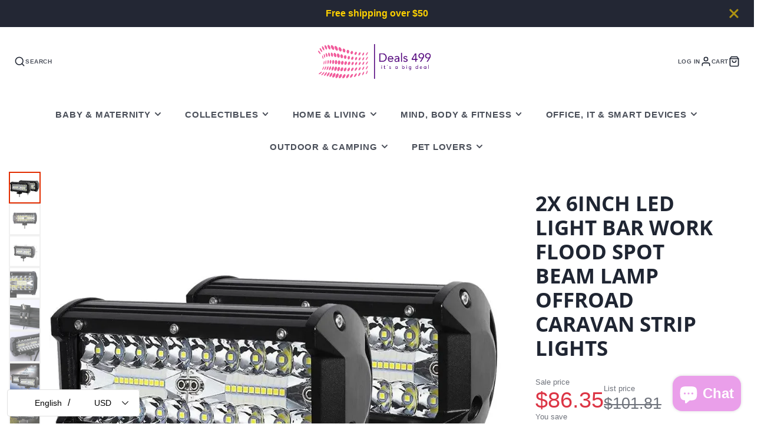

--- FILE ---
content_type: text/plain; charset=utf-8
request_url: https://d-ipv6.mmapiws.com/ant_squire
body_size: 151
content:
deals499.com;019bcc84-71d7-7de6-ac4c-661ab786bd72:4694ac78b16482569043d422c215595ae92eb9f7

--- FILE ---
content_type: text/javascript
request_url: https://www.deals499.com/cdn/shop/t/20/assets/announcement-bar.s.min.js?v=156139097848521346511765005391
body_size: -527
content:
(async()=>{const{showElement:e,hideElement:s}=await import(window.theme.modules.utils),t=await import(window.theme.modules.baseComponent);customElements.define("announcement-bar",class extends t.default{elements={buttonClose:"[data-dismiss]"};render(){this.hasAttribute("dismissible")&&this._useDismiss()}_useDismiss(){this.$buttonClose.addEventListener("click",this._closeBar.bind(this),{once:!0});window.sessionStorage.getItem("hideAnnouncement")||e(this)}_closeBar(){window.sessionStorage.setItem("hideAnnouncement","true"),s(this)}})})();